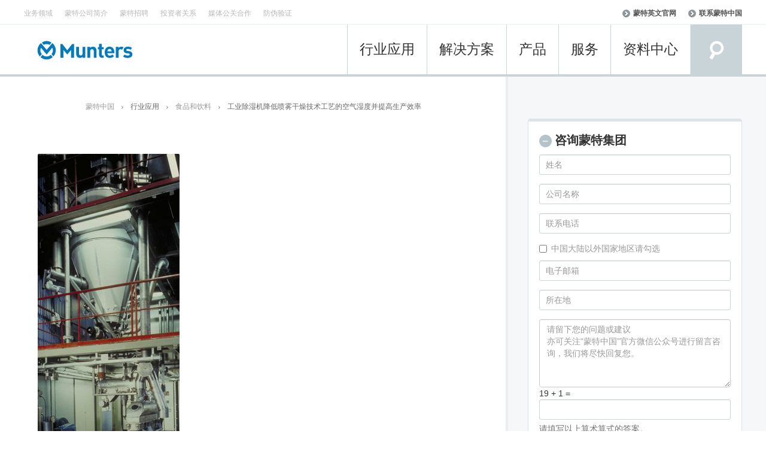

--- FILE ---
content_type: text/html; charset=UTF-8
request_url: https://www.munters.cn/munters/case-studies/lesaffre-sofivo-aromes-de-bretagne-lactalis-solaipa-nestle
body_size: 15499
content:
<!DOCTYPE html>
<html  lang="zh-hans" dir="ltr" >
  <head>
    <meta name="baidu-site-verification" content="rWmFb5VEBg" />
    <meta charset="utf-8" />
<script>(function(i,s,o,g,r,a,m){i["GoogleAnalyticsObject"]=r;i[r]=i[r]||function(){(i[r].q=i[r].q||[]).push(arguments)},i[r].l=1*new Date();a=s.createElement(o),m=s.getElementsByTagName(o)[0];a.async=1;a.src=g;m.parentNode.insertBefore(a,m)})(window,document,"script","https://www.google-analytics.com/analytics.js","ga");ga("create", "UA-109026735-1", {"cookieDomain":"auto"});ga("set", "anonymizeIp", true);ga("send", "pageview");</script>
<meta name="title" content="工业除湿机降低喷雾干燥技术工艺的空气湿度并提高生产效率 蒙特中国" />
<meta name="Generator" content="Drupal 8 (https://www.drupal.org)" />
<meta name="MobileOptimized" content="width" />
<meta name="HandheldFriendly" content="true" />
<meta name="viewport" content="width=device-width, initial-scale=1.0" />
<link rel="shortcut icon" href="/themes/munters/Munters_favicon_64x64.png" type="image/png" />
<link rel="canonical" href="/munters/case-studies/lesaffre-sofivo-aromes-de-bretagne-lactalis-solaipa-nestle" />
<link rel="shortlink" href="/node/787" />
<link rel="revision" href="/munters/case-studies/lesaffre-sofivo-aromes-de-bretagne-lactalis-solaipa-nestle" />

    <title>工业除湿机降低喷雾干燥技术工艺的空气湿度并提高生产效率 蒙特中国</title>
    <link rel="stylesheet" href="/sites/default/files/css/css_2gTeD38NCUFxOVPVeMkCAKt6-zC0zWdMq1lEbIS3_Gw.css?t74kjc" media="all" />
<link rel="stylesheet" href="/sites/default/files/css/css_5UyvI2uM76sRN-jbgc7E11WEsD2faZs_VYVLluGR9Ns.css?t74kjc" media="all" />
<link rel="stylesheet" href="/webform/css/zhuanjiafuwu?t74kjc" media="all" />

    
<!--[if lte IE 8]>
<script src="/sites/default/files/js/js_VtafjXmRvoUgAzqzYTA3Wrjkx9wcWhjP0G4ZnnqRamA.js"></script>
<![endif]-->

  </head>
  <body class="page-node-787 path-node path-not-frontpage page-node-type-case has-glyphicons">
    <a href="#main-content" class="visually-hidden focusable skip-link">
      跳转到主要内容
    </a>
    
              <header class="navbar navbar-default container-fluid" id="navbar" role="banner">
              <div class="container-fluid">
            <div class="navbar-header">
          <div class="region region-navigation">
          <a class="logo navbar-btn pull-left" href="/" title="首页" rel="home">
      <img src="/themes/munters/logo.svg" alt="首页" />
    </a>
      
  </div>

                          <button type="button" class="navbar-toggle" data-toggle="collapse"  data-target="#navbar-collapse">
            <span class="sr-only">Toggle navigation</span>
            <i class="MenuIcon">菜单</i>
          </button>
          <div class="add_search_mj">
            <div id="add_search-toggle" >
              <span class="icon glyphicon glyphicon-search"></span>
            </div>
            <div class="add_search_toggle" id="add_navbar-collapse-searchbox">  <div class="region region-navigation-collapsible-searchbox">
    <div class="search-block-form block block-search block-search-form-block" data-drupal-selector="search-block-form" id="block-munters-search" role="search">
  
      <h3 class="visually-hidden">Search</h3>
    
      <form action="/search/node" method="get" id="search-block-form" accept-charset="UTF-8">
  <div class="form-item js-form-item form-type-search js-form-type-search form-item-keys js-form-item-keys form-no-label form-group">
      <label for="edit-keys" class="control-label sr-only">搜索</label>
  
  
  <div class="input-group"><input title="请输入您想搜索的关键词。" data-drupal-selector="edit-keys" class="form-search form-control" placeholder="搜索" type="search" id="edit-keys" name="keys" value="" size="15" maxlength="128" data-toggle="tooltip" /><span class="input-group-btn"><button type="submit" value="搜索" class="button js-form-submit form-submit btn-primary btn icon-only" name=""><span class="sr-only">搜索</span><span class="icon glyphicon glyphicon-search" aria-hidden="true"></span></button></span></div>

  
  
  </div>
<div class="form-actions form-group js-form-wrapper form-wrapper" data-drupal-selector="edit-actions" id="edit-actions"></div>

</form>

  </div>

  </div>
</div>
          </div>
              </div>

                    <div id="navbar-collapse" class="navbar-collapse collapse">
          <div id="search-toggle"></div>
          <div id="navbar-collapse-searchbox">  <div class="region region-navigation-collapsible-searchbox">
    <div class="search-block-form block block-search block-search-form-block" data-drupal-selector="search-block-form" id="block-munters-search" role="search">
  
      <h3 class="visually-hidden">Search</h3>
    
      <form action="/search/node" method="get" id="search-block-form" accept-charset="UTF-8">
  <div class="form-item js-form-item form-type-search js-form-type-search form-item-keys js-form-item-keys form-no-label form-group">
      <label for="edit-keys" class="control-label sr-only">搜索</label>
  
  
  <div class="input-group"><input title="请输入您想搜索的关键词。" data-drupal-selector="edit-keys" class="form-search form-control" placeholder="搜索" type="search" id="edit-keys" name="keys" value="" size="15" maxlength="128" data-toggle="tooltip" /><span class="input-group-btn"><button type="submit" value="搜索" class="button js-form-submit form-submit btn-primary btn icon-only" name=""><span class="sr-only">搜索</span><span class="icon glyphicon glyphicon-search" aria-hidden="true"></span></button></span></div>

  
  
  </div>
<div class="form-actions form-group js-form-wrapper form-wrapper" data-drupal-selector="edit-actions" id="edit-actions"></div>

</form>

  </div>

  </div>
</div>
          <div id="navbar-collapse-primary">  <div class="region region-navigation-collapsible">
    <nav role="navigation" aria-labelledby="block-munters-main-menu-menu" id="block-munters-main-menu">
            <h2 class="sr-only" id="block-munters-main-menu-menu">Main navigation</h2>

      
              <ul class="menu nav navbar-nav">
    
          
              <li class="expanded dropdown" id="dropdown-1">
        <a href="" class="dropdown-toggle" data-target="#dropdown-1" data-toggle="dropdown">行业应用 <span class="caret"></span></a>
                              <div id="dd-1" class="dropdown">
        
                      <ul class="menu">
    
          
      
        <li>
                                                                                                    <div class="industry-1-img">
                <a href="/industries/agriculture" title="" data-drupal-link-system-path="taxonomy/term/1">                  <img src="https://www.munters.cn/sites/default/files/2018-01/agriculture.jpg" />
                </a>
              </div>
                                <a href="/industries/agriculture" title="" data-drupal-link-system-path="taxonomy/term/1">农业</a>
        
                  </li>

          
      
        <li>
                                                                                                    <div class="industry-27-img">
                <a href="/industries/temporary-structures" title="" data-drupal-link-system-path="taxonomy/term/27">                  <img src="https://www.munters.cn/sites/default/files/2018-01/lsjz.jpg" />
                </a>
              </div>
                                <a href="/industries/temporary-structures" title="" data-drupal-link-system-path="taxonomy/term/27">临时建筑</a>
        
                  </li>

          
      
        <li>
                                                                                                    <div class="industry-22-img">
                <a href="/industries/recreation-and-leisure" title="" data-drupal-link-system-path="taxonomy/term/22">                  <img src="https://www.munters.cn/sites/default/files/2018-01/recreation.jpg" />
                </a>
              </div>
                                <a href="/industries/recreation-and-leisure" title="" data-drupal-link-system-path="taxonomy/term/22">休闲娱乐</a>
        
                  </li>

          
      
        <li>
                                                                                                    <div class="industry-26-img">
                <a href="/industries/storage-preservation-and-archives" title="" data-drupal-link-system-path="taxonomy/term/26">                  <img src="https://www.munters.cn/sites/default/files/2018-01/storage.jpg" />
                </a>
              </div>
                                <a href="/industries/storage-preservation-and-archives" title="" data-drupal-link-system-path="taxonomy/term/26">储藏与保存</a>
        
                  </li>

          
      
        <li>
                                                                                                    <div class="industry-19-img">
                <a href="/industries/pharmaceutical" title="" data-drupal-link-system-path="taxonomy/term/19">                  <img src="https://www.munters.cn/sites/default/files/2018-01/pharmacy.jpg" />
                </a>
              </div>
                                <a href="/industries/pharmaceutical" title="" data-drupal-link-system-path="taxonomy/term/19">制药</a>
        
                  </li>

          
      
        <li>
                                                                                                    <div class="industry-7-img">
                <a href="/industries/chemical-processing" title="" data-drupal-link-system-path="taxonomy/term/7">                  <img src="https://www.munters.cn/sites/default/files/2018-01/chemical.jpg" />
                </a>
              </div>
                                <a href="/industries/chemical-processing" title="" data-drupal-link-system-path="taxonomy/term/7">化学加工</a>
        
                  </li>

          
      
        <li>
                                                                                                    <div class="industry-17-img">
                <a href="/industries/healthcare" title="" data-drupal-link-system-path="taxonomy/term/17">                  <img src="https://www.munters.cn/sites/default/files/2018-01/industry_health-care.jpg" />
                </a>
              </div>
                                <a href="/industries/healthcare" title="" data-drupal-link-system-path="taxonomy/term/17">医疗</a>
        
                  </li>

          
      
        <li>
                                                                                                    <div class="industry-18-img">
                <a href="/industries/oil-gas-and-petroleum" title="" data-drupal-link-system-path="taxonomy/term/18">                  <img src="https://www.munters.cn/sites/default/files/2018-01/shutterstock.jpg" />
                </a>
              </div>
                                <a href="/industries/oil-gas-and-petroleum" title="" data-drupal-link-system-path="taxonomy/term/18">原油、天然气和石油</a>
        
                  </li>

          
      
        <li>
                                                                                                    <div class="industry-20-img">
                <a href="/industries/power-generation--distribution" title="" data-drupal-link-system-path="taxonomy/term/20">                  <img src="https://www.munters.cn/sites/default/files/2018-01/generate_electricity.jpg" />
                </a>
              </div>
                                <a href="/industries/power-generation--distribution" title="" data-drupal-link-system-path="taxonomy/term/20">发电及配电</a>
        
                  </li>

          
      
        <li>
                                                                                                    <div class="industry-8-img">
                <a href="/industries/commercial--public-buildings" title="" data-drupal-link-system-path="taxonomy/term/8">                  <img src="https://www.munters.cn/sites/default/files/2018-01/commercial.jpg" />
                </a>
              </div>
                                <a href="/industries/commercial--public-buildings" title="" data-drupal-link-system-path="taxonomy/term/8">商业和公共建筑</a>
        
                  </li>

          
      
        <li>
                                                                                                    <div class="industry-11-img">
                <a href="/industries/defence-and-aerospace" title="" data-drupal-link-system-path="taxonomy/term/11">                  <img src="https://www.munters.cn/sites/default/files/2018-01/national-defense.jpg" />
                </a>
              </div>
                                <a href="/industries/defence-and-aerospace" title="" data-drupal-link-system-path="taxonomy/term/11">国防和航天工业</a>
        
                  </li>

          
      
        <li>
                                                                                                    <div class="industry-15-img">
                <a href="/industries/general-industryproduction" title="" data-drupal-link-system-path="taxonomy/term/15">                  <img src="https://www.munters.cn/sites/default/files/2018-01/normal-industry-or-produce.jpg" />
                </a>
              </div>
                                <a href="/industries/general-industryproduction" title="" data-drupal-link-system-path="taxonomy/term/15">常规工业/生产</a>
        
                  </li>

          
      
        <li>
                                                                                                    <div class="industry-9-img">
                <a href="/industries/construction" title="" data-drupal-link-system-path="taxonomy/term/9">                  <img src="https://www.munters.cn/sites/default/files/2018-01/construction.jpg" />
                </a>
              </div>
                                <a href="/industries/construction" title="" data-drupal-link-system-path="taxonomy/term/9">建筑</a>
        
                  </li>

          
      
        <li>
                                                                                                    <div class="industry-12-img">
                <a href="/industries/education" title="" data-drupal-link-system-path="taxonomy/term/12">                  <img src="https://www.munters.cn/sites/default/files/2018-01/education.jpg" />
                </a>
              </div>
                                <a href="/industries/education" title="" data-drupal-link-system-path="taxonomy/term/12">教育</a>
        
                  </li>

          
      
        <li>
                                                                                                    <div class="industry-10-img">
                <a href="/datacentres" title="" data-drupal-link-system-path="taxonomy/term/10">                  <img src="https://www.munters.cn/sites/default/files/2018-01/data-center.jpg" />
                </a>
              </div>
                                <a href="/datacentres" title="" data-drupal-link-system-path="taxonomy/term/10">数据中心与电信工业</a>
        
                  </li>

          
      
        <li>
                                                                                                    <div class="industry-28-img">
                <a href="/industries/water-and-waste-water" title="" data-drupal-link-system-path="taxonomy/term/28">                  <img src="https://www.munters.cn/sites/default/files/2018-01/water-waste-industry.jpg" />
                </a>
              </div>
                                <a href="/industries/water-and-waste-water" title="" data-drupal-link-system-path="taxonomy/term/28">水和废水</a>
        
                  </li>

          
      
        <li>
                                                                                                    <div class="industry-2-img">
                <a href="/industries/automotive" title="" data-drupal-link-system-path="taxonomy/term/2">                  <img src="https://www.munters.cn/sites/default/files/2018-01/industry_automotive.jpg" />
                </a>
              </div>
                                <a href="/industries/automotive" title="" data-drupal-link-system-path="taxonomy/term/2">汽车</a>
        
                  </li>

          
      
        <li>
                                                                                                    <div class="industry-16-img">
                <a href="/industries/greenhouse" title="" data-drupal-link-system-path="taxonomy/term/16">                  <img src="https://www.munters.cn/sites/default/files/2018-01/industry_greenhouse.jpg" />
                </a>
              </div>
                                <a href="/industries/greenhouse" title="" data-drupal-link-system-path="taxonomy/term/16">温室</a>
        
                  </li>

          
      
        <li>
                                                                                                    <div class="industry-13-img">
                <a href="/industries/electronics" title="" data-drupal-link-system-path="taxonomy/term/13">                  <img src="https://www.munters.cn/sites/default/files/2018-01/electronic-product.jpg" />
                </a>
              </div>
                                <a href="/industries/electronics" title="" data-drupal-link-system-path="taxonomy/term/13">电子产品</a>
        
                  </li>

          
      
        <li>
                                                                                                    <div class="industry-21-img">
                <a href="/industries/pulp-paper--printing" title="" data-drupal-link-system-path="taxonomy/term/21">                  <img src="https://www.munters.cn/sites/default/files/2018-01/paper-pulp.jpg" />
                </a>
              </div>
                                <a href="/industries/pulp-paper--printing" title="" data-drupal-link-system-path="taxonomy/term/21">纸浆、造纸和印刷</a>
        
                  </li>

          
      
        <li>
                                                                                                    <div class="industry-24-img">
                <a href="/industries/ship-building-and-marine" title="" data-drupal-link-system-path="taxonomy/term/24">                  <img src="https://www.munters.cn/sites/default/files/2018-01/thinkstock-ship-building-marine.jpg" />
                </a>
              </div>
                                <a href="/industries/ship-building-and-marine" title="" data-drupal-link-system-path="taxonomy/term/24">船舶制造和海运业</a>
        
                  </li>

          
      
        <li>
                                                                                                    <div class="industry-25-img">
                <a href="/industries/steel-industry" title="" data-drupal-link-system-path="taxonomy/term/25">                  <img src="https://www.munters.cn/sites/default/files/2018-01/steel.jpg" />
                </a>
              </div>
                                <a href="/industries/steel-industry" title="" data-drupal-link-system-path="taxonomy/term/25">钢铁工业</a>
        
                  </li>

          
      
        <li>
                                                                                                    <div class="industry-23-img">
                <a href="/industries/retail-and-supermarkets" title="" data-drupal-link-system-path="taxonomy/term/23">                  <img src="https://www.munters.cn/sites/default/files/2018-01/industry_retail_supermarkets.jpg" />
                </a>
              </div>
                                <a href="/industries/retail-and-supermarkets" title="" data-drupal-link-system-path="taxonomy/term/23">零售店和超市</a>
        
                  </li>

          
      
        <li>
                                                                                                    <div class="industry-14-img">
                <a href="/industries/food--beverage" title="" data-drupal-link-system-path="taxonomy/term/14">                  <img src="https://www.munters.cn/sites/default/files/2018-01/food-and-drink.jpg" />
                </a>
              </div>
                                <a href="/industries/food--beverage" title="" data-drupal-link-system-path="taxonomy/term/14">食品和饮料</a>
        
                  </li>

        </ul>
  
                  </div>
                    </li>

          
              <li class="expanded dropdown" id="dropdown-2">
        <a href="" class="dropdown-toggle" data-target="#dropdown-2" data-toggle="dropdown">解决方案 <span class="caret"></span></a>
                              <div id="dd-2" class="dropdown">
        
                      <ul class="menu">
    
          
      
        <li>
                                                                                                    <div class="industry-4-img">
                <a href="/solutions/building-comfort-systems" title="" data-drupal-link-system-path="taxonomy/term/4">                  <img src="https://www.munters.cn/sites/default/files/2021-09/galleria-32059235045.png" />
                </a>
              </div>
                                <a href="/solutions/building-comfort-systems" title="" data-drupal-link-system-path="taxonomy/term/4">建筑舒适系统</a>
        
                  </li>

          
      
        <li>
                                                                                                    <div class="industry-30-img">
                <a href="/solutions/combined-temperature-and-humidity-control" title="" data-drupal-link-system-path="taxonomy/term/30">                  <img src="https://www.munters.cn/sites/default/files/2021-09/ijsbaanleuven_indoor-522781190.png" />
                </a>
              </div>
                                <a href="/solutions/combined-temperature-and-humidity-control" title="" data-drupal-link-system-path="taxonomy/term/30">温湿度控制方案</a>
        
                  </li>

          
      
        <li>
                                                                                                    <div class="industry-31-img">
                <a href="/solutions/cooling" title="" data-drupal-link-system-path="taxonomy/term/31">                  <img src="https://www.munters.cn/sites/default/files/2021-09/%E5%88%B6%E5%86%B7.jpg" />
                </a>
              </div>
                                <a href="/solutions/cooling" title="" data-drupal-link-system-path="taxonomy/term/31">制冷</a>
        
                  </li>

          
      
        <li>
                                                                                                    <div class="industry-32-img">
                <a href="/solutions/dehumidification" title="" data-drupal-link-system-path="taxonomy/term/32">                  <img src="https://www.munters.cn/sites/default/files/2021-09/shutterstock_131991101-color-print.png" />
                </a>
              </div>
                                <a href="/solutions/dehumidification" title="" data-drupal-link-system-path="taxonomy/term/32">除湿</a>
        
                  </li>

          
      
        <li>
                                                                                                    <div class="industry-29-img">
                <a href="/solutions/energy-recovery" title="" data-drupal-link-system-path="taxonomy/term/29">                  <img src="https://www.munters.cn/sites/default/files/2021-09/%E8%83%BD%E6%BA%90.png" />
                </a>
              </div>
                                <a href="/solutions/energy-recovery" title="" data-drupal-link-system-path="taxonomy/term/29">能量回收</a>
        
                  </li>

          
      
        <li>
                                                                                                    <div class="industry-33-img">
                <a href="/solutions/heating" title="" data-drupal-link-system-path="taxonomy/term/33">                  <img src="https://www.munters.cn/sites/default/files/2021-09/%E5%8A%A0%E7%83%AD.jpg" />
                </a>
              </div>
                                <a href="/solutions/heating" title="" data-drupal-link-system-path="taxonomy/term/33">加热</a>
        
                  </li>

          
      
        <li>
                                                                                                    <div class="industry-34-img">
                <a href="/solutions/humidification" title="" data-drupal-link-system-path="taxonomy/term/34">                  <img src="https://www.munters.cn/sites/default/files/2021-09/%E5%8A%A0%E6%B9%BF.jpg" />
                </a>
              </div>
                                <a href="/solutions/humidification" title="" data-drupal-link-system-path="taxonomy/term/34">加湿</a>
        
                  </li>

          
      
        <li>
                                                                                                    <div class="industry-35-img">
                <a href="/solutions/mist-elimination" title="" data-drupal-link-system-path="taxonomy/term/35">                  <img src="https://www.munters.cn/sites/default/files/2021-09/%E9%99%A4%E9%9B%BE.jpg" />
                </a>
              </div>
                                <a href="/solutions/mist-elimination" title="" data-drupal-link-system-path="taxonomy/term/35">除雾/气液分离</a>
        
                  </li>

          
      
        <li>
                                                                                                    <div class="industry-36-img">
                <a href="/solutions/pollution-control-and-voc-abatement" title="" data-drupal-link-system-path="taxonomy/term/36">                  <img src="https://www.munters.cn/sites/default/files/2021-09/voc.jpg" />
                </a>
              </div>
                                <a href="/solutions/pollution-control-and-voc-abatement" title="" data-drupal-link-system-path="taxonomy/term/36">污染控制和VOC减排</a>
        
                  </li>

          
      
        <li>
                                                                                                    <div class="industry-37-img">
                <a href="/solutions/ventilation" title="" data-drupal-link-system-path="taxonomy/term/37">                  <img src="https://www.munters.cn/sites/default/files/2021-09/%E9%80%9A%E9%A3%8E.jpg" />
                </a>
              </div>
                                <a href="/solutions/ventilation" title="" data-drupal-link-system-path="taxonomy/term/37">通风</a>
        
                  </li>

          
      
        <li>
                                                                                                    <div class="industry-39-img">
                <a href="/solutions/high-temperature" title="" data-drupal-link-system-path="taxonomy/term/39">                  <img src="https://www.munters.cn/sites/default/files/2021-09/%E8%80%90%E9%AB%98%E6%B8%A9.jpg" />
                </a>
              </div>
                                <a href="/solutions/high-temperature" title="" data-drupal-link-system-path="taxonomy/term/39">工业耐高温生产制造</a>
        
                  </li>

          
      
        <li>
                                                                                                    <div class="industry-191-img">
                <a href="/taxonomy/term/191" title="" data-drupal-link-system-path="taxonomy/term/191">                  <img src="https://www.munters.cn/sites/default/files/2021-09/%E8%88%B9%E5%8F%AA.png" />
                </a>
              </div>
                                <a href="/taxonomy/term/191" title="" data-drupal-link-system-path="taxonomy/term/191">传质系统</a>
        
                  </li>

          
      
        <li>
                                                                                                    <div class="industry-356-img">
                <a href="/solutions/spray-drying" title="" data-drupal-link-system-path="taxonomy/term/356">                  <img src="https://www.munters.cn/sites/default/files/2024-06/gettyimages-1273834982_story%20copy.jpg" />
                </a>
              </div>
                                <a href="/solutions/spray-drying" title="" data-drupal-link-system-path="taxonomy/term/356">喷雾干燥</a>
        
                  </li>

        </ul>
  
                  </div>
                    </li>

          
              <li class="expanded dropdown" id="dropdown-3">
        <a href="" class="dropdown-toggle" data-target="#dropdown-3" data-toggle="dropdown">产品 <span class="caret"></span></a>
                              <div id="dd-3" class="dropdown">
        
                      <ul class="menu">
    
          
      
        <li>
                            <span target="_self" rel="" class="nolink" title="" data-drupal-link-system-path="&lt;front&gt;">工业</span>
        
                  </li>

          
      
        <li>
                            <a href="/products/275" id="" target="_self" rel="" title="">除湿机（系统）</a>
        
                  </li>

          
      
        <li>
                            <a href="/products/276" id="" target="_self" rel="" title="">除湿机（单机）</a>
        
                  </li>

          
      
        <li>
                            <a href="/products/277" target="_self" rel="" title="" data-drupal-link-system-path="taxonomy/term/277">除雾器（气液分离）</a>
        
                  </li>

          
      
        <li>
                            <a href="/products/287" target="_self" rel="" title="" data-drupal-link-system-path="taxonomy/term/287">冷却与加湿</a>
        
                  </li>

          
      
        <li>
                            <a href="/products/279" target="_self" rel="" title="" data-drupal-link-system-path="taxonomy/term/279">污染和挥发性有机化合物（VOC）控制</a>
        
                  </li>

          
      
        <li>
                            <span target="_self" rel="" class="nolink" title="" data-drupal-link-system-path="&lt;front&gt;">农业</span>
        
                  </li>

          
      
        <li>
                            <a href="/products/280" target="_self" rel="" title="" data-drupal-link-system-path="taxonomy/term/280">风扇和滤光器</a>
        
                  </li>

          
      
        <li>
                            <a href="/products/281" target="_self" rel="" title="" data-drupal-link-system-path="taxonomy/term/281">湿帘</a>
        
                  </li>

          
      
        <li>
                            <a href="/products/controllers" target="_self" rel="" title="" data-drupal-link-system-path="taxonomy/term/282">环境控制系统</a>
        
                  </li>

          
      
        <li>
                            <a href="/products/283" target="_self" rel="" title="" data-drupal-link-system-path="taxonomy/term/283">进气口/小窗</a>
        
                  </li>

          
      
        <li>
                            <a href="/products/284" target="_self" rel="" title="" data-drupal-link-system-path="taxonomy/term/284">加热器</a>
        
                  </li>

          
      
        <li>
                            <a href="/products/285" target="_self" rel="" title="" data-drupal-link-system-path="taxonomy/term/285">空气过滤装置</a>
        
                  </li>

          
      
        <li>
                            <a href="/products/286" target="_self" rel="" title="" data-drupal-link-system-path="taxonomy/term/286">污染控制（除臭与净化）</a>
        
                  </li>

        </ul>
  
                  </div>
                    </li>

          
              <li class="expanded dropdown" id="dropdown-4">
        <a href="/munters-life-cycle-phases" class="dropdown-toggle" data-target="#dropdown-4" data-toggle="dropdown">服务 <span class="caret"></span></a>
                              <div id="dd-4" class="dropdown">
        
                      <ul class="menu">
    
          
      
        <li>
                            <a href="/munters-life-cycle-phases" target="_self" rel="" title="" data-drupal-link-system-path="node/1636">蒙特产品生命周期的各个阶段</a>
        
                  </li>

          
      
        <li class="expanded">
                            <a href="/munters-life-cycle-phases/start-up--warranty" target="_self" rel="" title="" data-drupal-link-system-path="node/1637">启用与质保</a>
        
                    
                      <ul class="menu">
    
          
      
        <li>
                            <a href="/munters-life-cycle-phases/start-up--warranty/installation" target="_self" rel="" title="" data-drupal-link-system-path="node/1642">现场安装指导</a>
        
                  </li>

          
      
        <li>
                            <a href="/munters-life-cycle-phases/start-up--warranty/start-up-commissioning-support" target="_self" rel="" title="" data-drupal-link-system-path="node/1643">开机调试及性能保证</a>
        
                  </li>

          
      
        <li>
                            <a href="/munters-life-cycle-phases/start-up--warranty/maintenance" target="_self" rel="" title="" data-drupal-link-system-path="node/1644">维修保养</a>
        
                  </li>

          
      
        <li>
                            <a href="/munters-life-cycle-phases/start-up--warranty/rental-solutions" target="_self" rel="" title="" data-drupal-link-system-path="node/1646">租赁解决方案</a>
        
                  </li>

        </ul>
  
                    </li>

          
      
        <li class="expanded">
                            <a href="/munters-life-cycle-phases/sustain--maintain" target="_self" rel="" title="" data-drupal-link-system-path="node/1639">保障与维护</a>
        
                    
                      <ul class="menu">
    
          
      
        <li>
                            <a href="/munters-life-cycle-phases/sustain--maintain/maintenance" title="" data-drupal-link-system-path="node/1662">售后协议与维保</a>
        
                  </li>

          
      
        <li>
                            <a href="/munters-life-cycle-phases/sustain--maintain/performance-check-for-optimal-operation" title="" data-drupal-link-system-path="node/1647">转轮除湿机性能检测</a>
        
                  </li>

          
      
        <li>
                            <a href="/munters-life-cycle-phases/sustain--maintain/reconditioning--repair" title="" data-drupal-link-system-path="node/1651">翻新和维修</a>
        
                  </li>

          
      
        <li>
                            <a href="/munters-life-cycle-phases/sustain--maintain/remote-assist" title="" data-drupal-link-system-path="node/1649">远程协助</a>
        
                  </li>

          
      
        <li>
                            <a href="/munters-life-cycle-phases/sustain--maintain/parts" target="_self" rel="" title="" data-drupal-link-system-path="node/1648">备件</a>
        
                  </li>

          
      
        <li>
                            <a href="/munters-life-cycle-phases/sustain--maintain/ml-service-kit" target="_self" rel="" title="" data-drupal-link-system-path="node/1692">蒙特维护包</a>
        
                  </li>

          
      
        <li>
                            <a href="/munters-life-cycle-phases/sustain--maintain/rental-solutions" title="" data-drupal-link-system-path="node/1650">租赁解决方案</a>
        
                  </li>

        </ul>
  
                    </li>

          
      
        <li>
                            <a href="/munters-life-cycle-phases/retrofit--upgrade" target="_self" rel="" title="" data-drupal-link-system-path="node/1640">改造与升级</a>
        
                  </li>

          
      
        <li>
                            <a href="/munters-life-cycle-phases/retire--renew" target="_self" rel="" title="" data-drupal-link-system-path="node/1641">回收与换新</a>
        
                  </li>

        </ul>
  
                  </div>
                    </li>

          
              <li class="expanded dropdown" id="dropdown-5">
        <a href="/knowledge-bank" class="dropdown-toggle" data-target="#dropdown-5" data-toggle="dropdown">资料中心 <span class="caret"></span></a>
                              <div id="dd-5" class="dropdown">
        
                      <ul class="menu">
    
          
      
        <li>
                            <a href="/knowledge-bank/document-library" target="_self" rel="" title="" data-drupal-link-system-path="node/946">蒙特文档资料库</a>
        
                  </li>

          
      
        <li>
                            <a href="/knowledge-bank/apps" target="_self" rel="" title="" data-drupal-link-system-path="node/906">蒙特手机应用软件（App）</a>
        
                  </li>

          
      
        <li>
                            <a href="/knowledge-bank/videos" target="_self" rel="" title="" data-drupal-link-system-path="node/943">蒙特在线视频</a>
        
                  </li>

        </ul>
  
                  </div>
                    </li>

        </ul>
  


  </nav>

  </div>
</div>
          <div id="navbar-collapse-secondary">  <div class="region region-navigation-collapsible-secondary">
      <nav role="navigation" aria-labelledby="block-dingbucaidan-menu" id="block-dingbucaidan">
                      
    <h2 class="visually-hidden" id="block-dingbucaidan-menu">顶部菜单</h2>
    

              
              <ul class="menu nav Navigation-TreeNews">
                    
      <li>
      <a href="/" target="_self" rel="" class="link-area-of-interest" data-drupal-link-system-path="&lt;front&gt;">业务领域</a>
      
            </li>
                
      <li>
      <a href="/about-us" target="_self" rel="" data-drupal-link-system-path="node/577">蒙特公司简介</a>
      
            </li>
                
      <li>
      <a href="/jobs--careers" target="_self" rel="" data-drupal-link-system-path="node/1791">蒙特招聘</a>
      
            </li>
                
      <li>
      <a href="https://www.munters.com/en-gb/investors/" id="" target="_blank" rel="">投资者关系</a>
      
            </li>
                
      <li>
      <a href="/media" target="_self" rel="" data-drupal-link-system-path="node/925">媒体公关合作</a>
      
            </li>
                
      <li>
      <a href="/fangwei" target="_self" rel="" data-drupal-link-system-path="node/1406">防伪验证</a>
      
            </li>
        </ul>
  


      </nav>
<nav role="navigation" aria-labelledby="block-useraccountmenu-menu" id="block-useraccountmenu">
            <h2 class="sr-only" id="block-useraccountmenu-menu">User account menu</h2>

      
              <ul class="menu nav navbar-nav navbar-right">
                            <li>
        <a href="https://www.munters.com/en/" id="" target="_blank" rel="">蒙特英文官网</a>
                  </li>
                        <li>
        <a href="/contact-munters---around-the-globe/china" id="contact_us_button" target="_self" rel="" data-drupal-link-system-path="node/849">联系蒙特中国</a>
                  </li>
        </ul>
  


  </nav>

  </div>
</div>
        </div>
                    </div>
          </header>
  

  <div class="main-container-wrapper">
  <div role="main" class="main-container container-fluid js-quickedit-main-content">
    <div class="row">
    
            
                  <section class="col-sm-8">
      
                                              <div role="heading">
                <div class="region region-header">
    
    <ol class="breadcrumb">
          <li >
                  <a href="/">蒙特中国</a>
              </li>
          <li >
                  行业应用
              </li>
          <li >
                  <a href="/industries/food--beverage">食品和饮料</a>
              </li>
          <li >
                  工业除湿机降低喷雾干燥技术工艺的空气湿度并提高生产效率
              </li>
      </ol>


  </div>

            </div>
                  
                
                
                
                        
        
                          <a id="main-content"></a>
            <div class="region region-content">
      <article role="article" class="case is-promoted full clearfix">

  
    

  
  <div class="content">
    
                  <div class="field field--name-body field--type-text-with-summary field--label-hidden field--item">        <div class="Content-primary column medium-8">
<div class="row">
<div class="medium-12 column">
<nav><ul class="Breadcrumb u-cf"><li>您在此</li>
	<li><a href="/munters/case-studies/">Case Studies</a></li>
	<li>Lesaffre; Sofivo; Aromes de Bretagne; Lactalis Solaipa; Nestle</li>
</ul></nav></div>
</div>

<div class="Intro-Image u-cf">
<div class="block column medium-12"><img alt="AT_Case_Spray Drying.jpg" src="/sites/default/files/globalassets/inriver/resources/case-studies/at_case_spray-drying.jpg" /></div>
</div>

<div class="row">
<div class="medium-12 column">
<h1>工业除湿机降低喷雾干燥技术工艺的空气湿度并提高生产效率</h1>

<p class="Preamble">Avoid seasonal fluctuations in operation of spray dryers.</p>
</div>
</div>

<div class="row">
<div class="medium-7 column">
<h2>Problem</h2>

<p>In summer, when the moisture content of the ambient air is high, the operational conditions of the spray dryer are less favorable than in winter, when the ambient air contains little moisture. Using humid air in the spray drying process may cause product sticking inside the drying chamber resulting in dryer failure and plant downtime.<br />
In a stable spray drying operation, the influence of weather fluctuations are eliminated allowing for high production capacity and a consistent, high quality powder. The end result is a more profitable spray drying operation.</p>

<h2>Solution</h2>

<p>With dehumidification, the air can be controlled at the same low moisture level year round. This ensures stable operational conditions with high production capacity throughout. Munters has developed a series of high-performance dehumidifiers making this possible.</p>
</div>

<div class="medium-5 column">
<div class="Teaser">
<div class="Teaser-item">
<h3>事实浏览</h3>

<ul class="List List--noPadding"><li>Constant and high spray dryer capacity</li>
	<li>Constant high powder quality</li>
	<li>Ability to run sticky products all year</li>
	<li>Seasonal weather variations no longer impact process</li>
	<li>Reduced plant downtime</li>
	<li>Energy savings</li>
	<li>Air dehumidification to low levels without chilled water</li>
</ul></div>
</div>

<figure class="Image-holder"><img alt="" src="/sites/default/files/globalassets/inriver/resources/case-studies/at_case_rotor-square-1.jpg" /></figure><figure class="Image-holder"><img alt="" src="/sites/default/files/globalassets/inriver/resources/inriverassociations/spraydrier_copyrightgea_niro_jpgsmall.jpg" /></figure></div>
</div>
</div>

      </div>
      
  </div>

</article>

<section class="views-element-container block block-views block-views-blockarea-of-interest-block-1 clearfix" id="block-views-block-area-of-interest-block-1">
  
    

      <div class="form-group"><div class="view view-area-of-interest view-id-area_of_interest view-display-id-block_1 js-view-dom-id-7bfb4263ada7da626c0323822bbf497b86714b1aa0e09d4170ba3e7f2bed7bfe">
  
    
        <div class="view-filters form-group">
      <form class="views-exposed-form" data-drupal-selector="views-exposed-form-area-of-interest-block-1" action="/" method="get" id="views-exposed-form-area-of-interest-block-1" accept-charset="UTF-8">
  <div class="form--inline form-inline clearfix">
  <h2>我们该怎样帮助您？</h2><button onclick="location.href=&#039;/&#039;;return false;" data-drupal-selector="edit-take-me-to-homepage" class="button js-form-submit form-submit btn-default btn" type="submit" id="edit-take-me-to-homepage" name="op" value="带我去公司首页">带我去公司首页</button><div class="form-item js-form-item form-type-select js-form-type-select form-item-field-aoi-target-id js-form-item-field-aoi-target-id form-no-label form-group">
  
  
  <div class="select-wrapper"><select onchange="document.getElementById(&#039;views-exposed-form-area-of-interest-block-1&#039;).submit()" data-drupal-selector="edit-field-aoi-target-id" class="form-select form-control" id="edit-field-aoi-target-id" name="field_aoi_target_id"><option
            value="All" selected="selected">请选择您感兴趣的领域</option><option
            value="263">农业环境控制</option><option
            value="264">除湿</option><option
            value="265">加湿和冷却</option><option
            value="266">除雾</option><option
            value="267">污染控制与VOC减排</option></select></div>

  
  
  </div>
<div data-drupal-selector="edit-actions" class="form-actions form-group js-form-wrapper form-wrapper" id="edit-actions--3"><button data-drupal-selector="edit-submit-area-of-interest" class="button js-form-submit form-submit btn-info btn" type="submit" id="edit-submit-area-of-interest" value="Apply" name="">Apply</button></div>
<p>By selecting you approve our <a class="main-popup-polices" href="https://www.munters.com/en/knowledgebank/data-protection/cookies/" title="cookie policies" target="_blank">cookie policies</a></p>
</div>

</form>

    </div>
    
      <div class="view-content">
          <div class="views-row">
    <div class="views-field views-field-title"><h1 class="field-content">工业加湿和冷却</h1></div><div class="views-field views-field-field-background"><div class="field-content">/sites/default/files/default_images/20191105102856981.jpg</div></div><div class="views-field views-field-field-background-text"><h1 class="field-content">Your Perfect Climate</h1></div><div class="views-field views-field-field-video-url"><div class="field-content">//vod.munters.cn/8cc75d7728b34bea988c087e429a9439/be325602ddac9d649f8e66a583c2f1e9-sd.mp4</div></div><div class="views-field views-field-body"><div class="field-content"><section><div class="image"><img src="/vcms/uploadfile/2019/1125/20191125105940505.jpg" /></div>

<div class="content">
<h2>纸浆、造纸和印刷</h2>

<p>蒙特是研发和制造节能工业加湿系统的全球专业服务商。对纸浆、造纸和印刷行业而言，维持适当的湿度水平非常关键；我们的节能创新产品可为这些行业营造理想的气候条件。</p>

<div class="more-link"><a href="/industries/pulp-paper--printing">展开故事</a></div>
</div>
</section><section><div class="image"><img src="/vcms/uploadfile/2019/1125/20191125110755585.jpg" /></div>

<div class="content">
<h2>数据中心与电信工业</h2>

<p>对数据中心的需求正在加速增长，保持这些设施不断运作至关重要。除了要关注可靠性外，业界也正在寻求解决方案，降低与数据中心运营相关的能源消耗和碳排放。</p>

<div class="more-link"><a href="/datacentres">展开故事</a></div>
</div>
</section></div></div>
  </div>

    </div>
  
          </div>
</div>

  </section>


  </div>

                
      </section>

                              <aside class="col-sm-4" role="complementary">
              <div class="region region-sidebar-second">
    <section id="block-webform-2" class="block block-webform block-webform-block clearfix">
  
        <h2 class="block-title"><span class="icon-plus"></span>咨询蒙特集团</h2>
    

      <form class="webform-submission-zhuanjiafuwu-node-787-form webform-submission-form js-webform-details-toggle webform-details-toggle" data-drupal-selector="webform-submission-zhuanjiafuwu-node-787-form" action="/munters/case-studies/lesaffre-sofivo-aromes-de-bretagne-lactalis-solaipa-nestle" method="post" id="webform-submission-zhuanjiafuwu-node-787-form" accept-charset="UTF-8">
  
  <div class="form-item js-form-item form-type-textfield js-form-type-textfield form-item-fullname js-form-item-fullname form-group">
      <label for="edit-fullname" class="control-label js-form-required form-required">姓名</label>
  
  
  <input data-drupal-selector="edit-fullname" class="form-text required form-control" type="text" id="edit-fullname" name="fullname" value="" size="60" maxlength="255" placeholder="姓名" required="required" aria-required="true" />

  
  
  </div>
<div class="form-item js-form-item form-type-textfield js-form-type-textfield form-item-company js-form-item-company form-group">
      <label for="edit-company" class="control-label">公司名称</label>
  
  
  <input data-drupal-selector="edit-company" class="form-text form-control" type="text" id="edit-company" name="company" value="" size="60" maxlength="255" placeholder="公司名称" />

  
  
  </div>
<div class="form-item js-form-item form-type-textfield js-form-type-textfield form-item-telephone js-form-item-telephone form-group">
      <label for="edit-telephone" class="control-label">联系电话</label>
  
  
  <input data-drupal-selector="edit-telephone" pattern="^1(3|4|5|7|8|9)\d{9}$" class="form-text form-control" type="text" id="edit-telephone" name="telephone" value="" size="60" maxlength="255" placeholder="联系电话" data-drupal-states="{&quot;visible&quot;:{&quot;:input[name=\u0022overseas\u0022]&quot;:{&quot;checked&quot;:false}},&quot;required&quot;:{&quot;:input[name=\u0022overseas\u0022]&quot;:{&quot;checked&quot;:false}}}" />

  
  
  </div>
<div class="form-item js-form-item form-type-textfield js-form-type-textfield form-item-telephone-overseas js-form-item-telephone-overseas form-group">
      <label for="edit-telephone-overseas" class="control-label">联系电话 (中国大陆以外国家地区)</label>
  
  
  <input data-drupal-selector="edit-telephone-overseas" class="form-text form-control" type="text" id="edit-telephone-overseas" name="telephone_overseas" value="" size="60" maxlength="255" placeholder="联系电话" data-drupal-states="{&quot;visible&quot;:{&quot;:input[name=\u0022overseas\u0022]&quot;:{&quot;checked&quot;:true}},&quot;required&quot;:{&quot;:input[name=\u0022overseas\u0022]&quot;:{&quot;checked&quot;:true}}}" />

  
  
  </div>
<div class="form-item js-form-item form-type-checkbox js-form-type-checkbox form-item-overseas js-form-item-overseas checkbox">
  
  
  

      <label for="edit-overseas" class="control-label option"><input data-drupal-selector="edit-overseas" class="form-checkbox" type="checkbox" id="edit-overseas" name="overseas" value="1" />中国大陆以外国家地区请勾选</label>
  
  
  </div>
<div class="form-item js-form-item form-type-textfield js-form-type-textfield form-item-email js-form-item-email form-group">
      <label for="edit-email" class="control-label js-form-required form-required">电子邮箱</label>
  
  
  <input data-drupal-selector="edit-email" pattern="^[.a-zA-Z0-9_-]+@[a-zA-Z0-9_-]+(\.[a-zA-Z0-9_-]+)+$" class="form-text required form-control" type="text" id="edit-email" name="email" value="" size="60" maxlength="255" placeholder="电子邮箱" required="required" aria-required="true" />

  
  
  </div>
<div class="form-item js-form-item form-type-textfield js-form-type-textfield form-item-location js-form-item-location form-group">
      <label for="edit-location" class="control-label js-form-required form-required">所在地</label>
  
  
  <input data-drupal-selector="edit-location" class="form-text required form-control" type="text" id="edit-location" name="location" value="" size="60" maxlength="255" placeholder="所在地" required="required" aria-required="true" />

  
  
  </div>
<div class="form-item js-form-item form-type-textarea js-form-type-textarea form-item-message js-form-item-message">
      <label for="edit-message" class="control-label">请留下您的问题或建议</label>
  
  
  <div class="form-textarea-wrapper">
  <textarea data-drupal-selector="edit-message" class="form-textarea form-control resize-vertical" id="edit-message" name="message" rows="5" cols="60" placeholder="请留下您的问题或建议
亦可关注“蒙特中国”官方微信公众号进行留言咨询，我们将尽快回复您。
"></textarea>
</div>


  
  
  </div>
    <div  data-drupal-selector="edit-captcha" class="captcha"><input data-drupal-selector="edit-captcha-sid" type="hidden" name="captcha_sid" value="18055872" /><input data-drupal-selector="edit-captcha-token" type="hidden" name="captcha_token" value="RlQxPhIyfEpXPxKASuSBgHMsxb4ikxEjhU4b8loH_xs" /><div class="form-item js-form-item form-type-textfield js-form-type-textfield form-item-captcha-response js-form-item-captcha-response form-group">
      <label for="edit-captcha-response" class="control-label js-form-required form-required">Math question</label>
  
  
  19 + 1 =
  
      <input autocomplete="off" data-drupal-selector="edit-captcha-response" aria-describedby="edit-captcha-response--description" class="form-text required form-control" type="text" id="edit-captcha-response" name="captcha_response" value="" size="4" maxlength="2" required="required" aria-required="true" />

  
  
      <div id="edit-captcha-response--description" class="description help-block">
      请填写以上算术算式的答案。
    </div>
  </div>
</div>
<div data-drupal-selector="edit-actions" class="form-actions webform-actions form-group js-form-wrapper form-wrapper" id="edit-actions"><button class="webform-button--submit button button--primary js-form-submit form-submit btn-primary btn" data-drupal-selector="edit-actions-submit" type="submit" id="edit-actions-submit" name="op" value="提交">提交</button>
</div>
<input data-drupal-selector="form-xeh-ddki-kfnwfluxzdsqsi34yuavun3qzyqys0lcpe" type="hidden" name="form_build_id" value="form-XEH-ddKI-kfnwFLuXzDSqSI34YUAVun3QzYQYs0lcpE" /><input data-drupal-selector="edit-webform-submission-zhuanjiafuwu-node-787-form" type="hidden" name="form_id" value="webform_submission_zhuanjiafuwu_node_787_form" />
  
</form>

  </section>

<section id="block-fenxiangbenyemian" class="block block-block-content block-block-content108fd580-4781-4764-8317-b5174789f29c clearfix">
  
        <h2 class="block-title"><span class="icon-plus"></span>我要转发分享</h2>
    

      
                  <div class="field field--name-body field--type-text-with-summary field--label-hidden field--item">        <!--<div class="share-buttons" style="padding: 15px 0"><a class="share-button" href="#" id="share-button-weixin" style="display:inline-block; padding: 2px 6px" title="分享到微信"><img alt="分享到微信" data-entity-type="file" data-entity-uuid="cadb01c0-d398-45a5-8e82-76d06ae0a7a7" height="41" src="/sites/default/files/inline-images/icon-weixin.png" width="41" /></a> <a class="share-button" href="#" id="share-button-weibo" style="display:inline-block; padding: 2px 6px" title="分享到微博"><img alt="分享到微博" data-entity-type="file" data-entity-uuid="0fcad6c5-5514-4c42-86c7-d6156833df39" height="41" src="/sites/default/files/inline-images/icon-weibo.png" width="41" /></a> </div>

<div id="share-qrcode-wrapper" style="display: none">
<h3 style="text-align: center">打开微信“扫一扫”，扫描以下二维码</h3>

<div id="share-qrcode" style="text-align: center">&nbsp;</div>
</div>
--><!-- AddToAny BEGIN -->
<div class="a2a_kit a2a_kit_size_32 a2a_default_style" style="padding: 15px 0"><a class="a2a_button_linkedin"> </a> <a class="a2a_button_sina_weibo"> </a> <a class="a2a_button_wechat"> </a></div>
<script async="" src="https://static.addtoany.com/menu/page.js"></script><!-- AddToAny END -->
      </div>
      
  </section>


  </div>

          </aside>
                  </div>
  </div>
  </div>




      <footer class="footer container-fluid" role="contentinfo">
        <div class="region region-footer">
    <section id="block-yejiaoxinxi" class="block block-block-content block-block-content37e3d594-cf19-4bd6-927b-40c889ee54f5 clearfix">
  
    

      
                  <div class="field field--name-body field--type-text-with-summary field--label-hidden field--item">        <!--<p><img alt="蒙特中国" class="Logo-secondary" data-entity-type="file" data-entity-uuid="575c3412-f280-4a6e-8081-fa33b9745dce" height="10" src="/sites/default/files/inline-images/WechatIMG486_0.png" style="border-radius: 0" width="70" /></p>-->
<h1>蒙特中国</h1>

<p>蒙特空气处理设备（江苏）有限责任公司<br />
江阴市临港开发区港城大道1172号13幢</p>

<p>蒙特空气处理设备（江苏）有限责任公司上海分公司<br />
上海市黄浦区延安东路618号远洋商业中心二期22BD</p>

<p>蒙特空气处理设备（江苏）有限责任公司北京分公司<br />
北京市顺义区天竺空港工业区B区裕华路12号</p>

<p><!--5f39ae17-8c62-4a45-bc43-b32064c9388a:[base64]></p>

<p> </p>

      </div>
      
  </section>

  <nav role="navigation" aria-labelledby="block-shejiaomeiti-menu" id="block-shejiaomeiti">
            
    <h2 id="block-shejiaomeiti-menu">蒙特中国社交平台</h2>
    

              
              <ul class="menu nav">
                            <li>
        <a href="" target="_blank" rel="nofollow" data-drupal-link-system-path="&lt;front&gt;">蒙特官方微信公众号</a>
                  </li>
                        <li>
        <a href="/video-notice" target="_blank" rel="nofollow" data-drupal-link-system-path="node/1340">蒙特官方腾讯视频</a>
                  </li>
                        <li>
        <a href="https://www.linkedin.com/company/munters" target="_blank" rel="nofollow">蒙特官方领英主页</a>
                  </li>
        </ul>
  


      </nav>
  <nav role="navigation" aria-labelledby="block-guanyumengte-menu" id="block-guanyumengte">
            
    <h2 id="block-guanyumengte-menu">关于蒙特集团</h2>
    

              
              <ul class="menu nav">
                            <li>
        <a href="/about-us/energy-efficiency" target="_self" rel="" data-drupal-link-system-path="node/579">蒙特的节能环保方案</a>
                  </li>
                        <li>
        <a href="/about-us/sustainability" target="_self" rel="" data-drupal-link-system-path="node/580">企业可持续发展</a>
                  </li>
                        <li>
        <a href="/about-us/sustainability/social-responsibility" target="_self" rel="nofollow" data-drupal-link-system-path="node/581">蒙特的企业社会责任</a>
                  </li>
                        <li>
        <a href="/about-us/sustainability/environmental-health--safety" data-drupal-link-system-path="node/582">环境、健康与安全</a>
                  </li>
                        <li>
        <a href="/about-us/history-of-munters/history-timeline" target="_self" rel="" data-drupal-link-system-path="node/578">蒙特集团发展历程</a>
                  </li>
                        <li>
        <a href="/sitemap" target="_self" rel="" data-drupal-link-system-path="sitemap">官方网站地图</a>
                  </li>
                        <li>
        <a href="/products-announcement" target="_self" rel="" data-drupal-link-system-path="node/1448">产品介绍声明</a>
                  </li>
        </ul>
  


      </nav>
  <nav role="navigation" aria-labelledby="block-lianxi-menu" id="block-lianxi">
            
    <h2 id="block-lianxi-menu">联系蒙特集团</h2>
    

              
              <ul class="menu nav">
                            <li>
        <a href="/contact-munters---around-the-globe/china" target="_self" rel="" data-drupal-link-system-path="node/849">蒙特全球办事机构</a>
                  </li>
                        <li>
        <a href="/service" target="_self" rel="" data-drupal-link-system-path="taxonomy/term/38">蒙特的服务体系</a>
                  </li>
                        <li>
        <a href="/sign-up-for-newsletter" target="_self" rel="nofollow" data-drupal-link-system-path="node/933">蒙特的电子期刊杂志</a>
                  </li>
                        <li>
        <a href="/jobs--careers" target="_self" rel="" data-drupal-link-system-path="node/1791">加入瑞典蒙特集团</a>
                  </li>
        </ul>
  


      </nav>
  <nav role="navigation" aria-labelledby="block-zaixianziyuan-menu" id="block-zaixianziyuan">
            
    <h2 id="block-zaixianziyuan-menu">蒙特在线资源</h2>
    

              
              <ul class="menu nav">
                            <li>
        <a href="/blog" target="_self" rel="" data-drupal-link-system-path="blog">蒙特中国官方博客</a>
                  </li>
                        <li>
        <a href="http://www.baike.com/wiki/%E5%8D%A1%E5%B0%94%C2%B7%E8%92%99%E7%89%B9" target="_self" rel="">空气处理设备百科</a>
                  </li>
        </ul>
  


      </nav>
<section id="block-yejiao-2" class="block block-block-content block-block-content728ca558-5d15-4169-b907-e16662c9ccc4 clearfix">
  
    

      
                  <div class="field field--name-body field--type-text-with-summary field--label-hidden field--item">        <p> </p>

<div class="beian">
<p>© 1996-2024 蒙特空气处理设备（江苏）有限责任公司 版权所有 <a href="https://beian.miit.gov.cn" target="_blank">苏ICP备2024138088号-1</a></p>

<p>Copyright © 1996-2024 Munters Air Treatment (Jiangsu) Co.Ltd. All Rights Reserved</p>
</div>

      </div>
      
  </section>


  </div>

    </footer>
  
    
    <script type="application/json" data-drupal-selector="drupal-settings-json">{"path":{"baseUrl":"\/","scriptPath":null,"pathPrefix":"","currentPath":"node\/787","currentPathIsAdmin":false,"isFront":false,"currentLanguage":"zh-hans"},"pluralDelimiter":"\u0003","ajaxPageState":{"libraries":"bootstrap\/popover,bootstrap\/tooltip,captcha\/base,core\/drupal.states,core\/html5shiv,google_analytics\/google_analytics,munters\/bootstrap,munters\/document-library,munters\/global-script,munters\/global-styling,munters\/iziModal,munters\/jquery-qrcode,statistics\/drupal.statistics,system\/base,views\/views.ajax,views\/views.module,webform\/webform.css.zhuanjiafuwu,webform\/webform.element.details.save,webform\/webform.element.details.toggle,webform\/webform.form","theme":"munters","theme_token":null},"ajaxTrustedUrl":{"\/search\/node":true,"form_action_p_pvdeGsVG5zNF_XLGPTvYSKCf43t8qZYSwcfZl2uzM":true,"\/":true},"google_analytics":{"trackOutbound":true,"trackMailto":true,"trackDownload":true,"trackDownloadExtensions":"7z|aac|arc|arj|asf|asx|avi|bin|csv|doc(x|m)?|dot(x|m)?|exe|flv|gif|gz|gzip|hqx|jar|jpe?g|js|mp(2|3|4|e?g)|mov(ie)?|msi|msp|pdf|phps|png|ppt(x|m)?|pot(x|m)?|pps(x|m)?|ppam|sld(x|m)?|thmx|qtm?|ra(m|r)?|sea|sit|tar|tgz|torrent|txt|wav|wma|wmv|wpd|xls(x|m|b)?|xlt(x|m)|xlam|xml|z|zip"},"bootstrap":{"forms_has_error_value_toggle":1,"modal_animation":1,"modal_backdrop":"true","modal_keyboard":1,"modal_show":1,"modal_size":"","popover_enabled":1,"popover_animation":1,"popover_container":"body","popover_content":"","popover_delay":"0","popover_html":0,"popover_placement":"right","popover_selector":"","popover_title":"","popover_trigger":"click","popover_trigger_autoclose":1,"tooltip_enabled":1,"tooltip_animation":1,"tooltip_container":"body","tooltip_delay":"0","tooltip_html":0,"tooltip_placement":"auto left","tooltip_selector":"","tooltip_trigger":"hover"},"divisions":{"153":["165","166","164","167","163","158","160","159","161","162","169","170","168","171"],"181":["183","184","186","187","185"],"176":["178","179","180"]},"statistics":{"data":{"nid":"787"},"url":"\/core\/modules\/statistics\/statistics.php"},"views":{"ajax_path":"\/views\/ajax","ajaxViews":{"views_dom_id:7bfb4263ada7da626c0323822bbf497b86714b1aa0e09d4170ba3e7f2bed7bfe":{"view_name":"area_of_interest","view_display_id":"block_1","view_args":"","view_path":"\/munters\/case-studies\/lesaffre-sofivo-aromes-de-bretagne-lactalis-solaipa-nestle","view_base_path":null,"view_dom_id":"7bfb4263ada7da626c0323822bbf497b86714b1aa0e09d4170ba3e7f2bed7bfe","pager_element":0}}},"user":{"uid":0,"permissionsHash":"0d54bedf25c5d84e51ef6163cdf26cce4a64f1002e240715d6f1b9ee3d832c7d"}}</script>
<script src="/sites/default/files/js/js_MQv4XLdfDKSG27Afwzg0RHSx0lvcZJsljK8GfCk-olM.js"></script>


    <script>
    var _hmt = _hmt || [];
    (function() {
      var hm = document.createElement("script");
      hm.src = "https://hm.baidu.com/hm.js?9c568761948cddb6198eacc7dacd4862";
      var s = document.getElementsByTagName("script")[0]; 
      s.parentNode.insertBefore(hm, s);
    })();
    </script>

  </body>
</html>


--- FILE ---
content_type: text/css; charset=UTF-8
request_url: https://www.munters.cn/webform/css/zhuanjiafuwu?t74kjc
body_size: 78
content:
.form-item-overseas label { display: block!important; color: #999 }

--- FILE ---
content_type: image/svg+xml
request_url: https://www.munters.cn/themes/munters/logo.svg
body_size: 3176
content:
<svg id="Munters_logotype" data-name="Munters logotype" xmlns="http://www.w3.org/2000/svg" width="49.34236mm" height="13.03mm" viewBox="0 0 139.8681 36.93543">
  <defs>
    <style>
      .cls-1 {
        fill: #007bc2;
      }
    </style>
  </defs>
  <path id="Munters_logotype-2" data-name="Munters logotype" class="cls-1" d="M66.76755,13.83657h3.71634V28.56949h-3.6024V27.21974a4.843,4.843,0,0,1-3.71633,1.46218,5.07159,5.07159,0,0,1-3.48832-1.237,5.73592,5.73592,0,0,1-1.46677-4.16128v-9.447H61.9264v8.88459A2.36644,2.36644,0,0,0,64.404,25.42025c1.12475,0,2.36357-.67446,2.36357-2.69909Zm13.85078-.225A5.30322,5.30322,0,0,0,76.902,15.18591V13.83657h-3.6024V28.56949H77.016V19.68463a2.36414,2.36414,0,0,1,2.47374-2.69923c1.12859,0,2.36734.67488,2.36734,2.69923v8.88486h3.71257v-9.447a5.58461,5.58461,0,0,0-1.463-4.16114A4.49258,4.49258,0,0,0,80.61833,13.61157ZM92.59559,9.9H88.87925v4.274h-1.577V16.9854h1.577v7.31024A4.00315,4.00315,0,0,0,93.158,28.56949h2.02538V25.42025h-1.349c-.90057,0-1.23876-.44973-1.23876-1.34934V16.9854h2.58775V14.174H92.59559Zm16.79692,10.79691v1.57435h-9.23387a3.16082,3.16082,0,0,0,3.268,3.3741,4.12586,4.12586,0,0,0,3.37438-1.462l2.25333,2.24923a7.37533,7.37533,0,0,1-5.62771,2.24935c-3.49216,0-6.8703-1.57448-6.8703-7.53524,0-4.83616,2.59159-7.53511,6.4181-7.53511C107.13918,13.61157,109.39251,16.648,109.39251,20.69694Zm-3.60233-.8996a3.60423,3.60423,0,0,0-.33819-1.57476,2.53561,2.53561,0,0,0-2.47758-1.57462,2.649,2.649,0,0,0-2.47758,1.57462,6.59786,6.59786,0,0,0-.33819,1.57476Zm23.53451-.225-2.2534-.22514c-1.35276-.1123-1.57694-.78717-1.57694-1.237,0-.78731.67638-1.46219,2.13932-1.46219a4.84741,4.84741,0,0,1,3.37814,1.01232l2.2534-2.24922c-1.35276-1.34976-3.268-1.79949-5.63154-1.79949-3.04,0-5.62771,1.68719-5.62771,4.72358,0,2.69923,1.57318,3.82384,4.27878,4.16128l2.24956.22473c1.23876.11271,1.577.56244,1.577,1.34975,0,1.12475-1.35277,1.46219-2.59159,1.46219a5.2765,5.2765,0,0,1-3.94052-1.34976l-2.36357,2.36152c1.8012,1.91206,3.94059,2.13706,6.30409,2.13706,3.49215,0,6.19392-1.46218,6.19392-4.72372Q133.71358,20.07863,129.32469,19.57233ZM46.16542,18.49278,39.63975,10.1212H37.04556V28.56963h3.94052V17.93184L46.16542,24.076l5.17928-6.118V28.56963h3.94059V10.1212H52.74991Zm72.68514-4.88121a5.41985,5.41985,0,0,0-3.71634,1.57434V13.83657H111.5319V28.56949h3.71633V19.68463a2.40342,2.40342,0,0,1,2.36357-2.69923,2.55268,2.55268,0,0,1,2.02538.78731l2.24484-3.1921A4.48229,4.48229,0,0,0,118.85056,13.61157ZM18.46826,26.83245a8.32392,8.32392,0,0,1-5.63517-2.20074l-2.536,3.02215a12.23931,12.23931,0,0,0,16.34211.00014L24.103,24.63171A8.32277,8.32277,0,0,1,18.46826,26.83245ZM26.09513,8.81924h-.00007l-2.53818,3.02489H23.557l-5.08869,6.06429-5.08889-6.06429L10.84106,8.81924a12.39848,12.39848,0,0,0-2.68615,2.942A12.23946,12.23946,0,0,0,9.339,26.70167l2.56845-3.06091a8.29876,8.29876,0,0,1-1.0395-8.64657l7.60036,9.05714,7.6-9.05687a8.29912,8.29912,0,0,1-1.0395,8.6463l2.56851,3.06091a12.2401,12.2401,0,0,0,1.184-14.94039A12.39448,12.39448,0,0,0,26.09513,8.81924ZM18.46826,10.103a8.27165,8.27165,0,0,1,3.955,1.00492l2.56721-3.0594a12.17756,12.17756,0,0,0-13.04511.00027l2.56721,3.0594A8.27268,8.27268,0,0,1,18.46826,10.103Z"/>
</svg>


--- FILE ---
content_type: text/plain
request_url: https://www.google-analytics.com/j/collect?v=1&_v=j102&aip=1&a=1064768510&t=pageview&_s=1&dl=https%3A%2F%2Fwww.munters.cn%2Fmunters%2Fcase-studies%2Flesaffre-sofivo-aromes-de-bretagne-lactalis-solaipa-nestle&ul=en-us%40posix&dt=%E5%B7%A5%E4%B8%9A%E9%99%A4%E6%B9%BF%E6%9C%BA%E9%99%8D%E4%BD%8E%E5%96%B7%E9%9B%BE%E5%B9%B2%E7%87%A5%E6%8A%80%E6%9C%AF%E5%B7%A5%E8%89%BA%E7%9A%84%E7%A9%BA%E6%B0%94%E6%B9%BF%E5%BA%A6%E5%B9%B6%E6%8F%90%E9%AB%98%E7%94%9F%E4%BA%A7%E6%95%88%E7%8E%87%20%E8%92%99%E7%89%B9%E4%B8%AD%E5%9B%BD&sr=1280x720&vp=1280x720&_u=YEBAAEABAAAAACAAI~&jid=1149501257&gjid=215580398&cid=392092399.1769275821&tid=UA-109026735-1&_gid=1463633113.1769275821&_r=1&_slc=1&z=1599355477
body_size: -449
content:
2,cG-ELWLNT6KFY